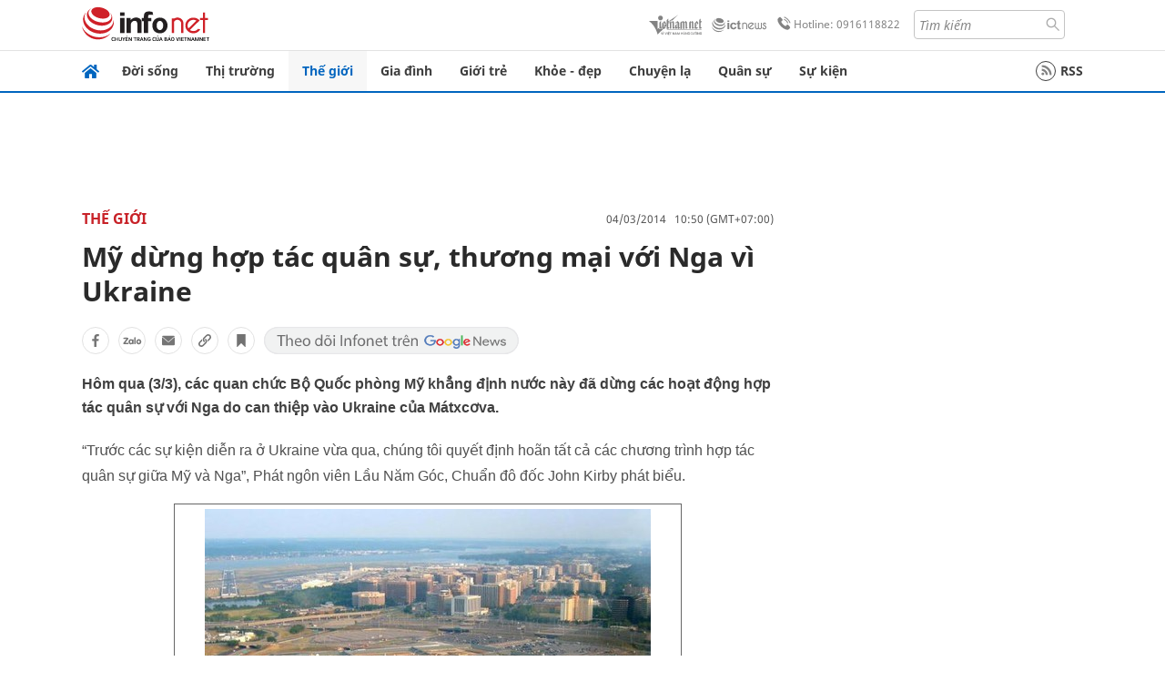

--- FILE ---
content_type: image/svg+xml
request_url: https://res-files.vnncdn.net/files/2022/7/6/quan-su.svg
body_size: 752
content:
<?xml version="1.0" encoding="utf-8"?>
<!-- Generator: Adobe Illustrator 23.0.0, SVG Export Plug-In . SVG Version: 6.00 Build 0)  -->
<svg version="1.1" id="Layer_1" xmlns="http://www.w3.org/2000/svg" xmlns:xlink="http://www.w3.org/1999/xlink" x="0px" y="0px"
	 viewBox="0 0 32 32" style="enable-background:new 0 0 32 32;" xml:space="preserve">
<style type="text/css">
	.st0{fill:#797979;}
</style>
<path class="st0" d="M29.7,15.83h-1.48c-0.25-6.09-5.16-11-11.25-11.25V3.09c0-0.27-0.22-0.49-0.49-0.49
	c-0.27,0-0.49,0.22-0.49,0.49v1.48c-6.09,0.25-11,5.16-11.25,11.25H3.25c-0.27,0-0.49,0.22-0.49,0.49s0.22,0.49,0.49,0.49h1.48
	c0.25,6.09,5.16,11,11.25,11.25v1.48c0,0.27,0.22,0.49,0.49,0.49c0.27,0,0.49-0.22,0.49-0.49v-1.48c6.09-0.25,11-5.16,11.25-11.25
	h1.48c0.27,0,0.49-0.22,0.49-0.49S29.97,15.83,29.7,15.83z M27.24,15.83h-0.91c-0.25-5.06-4.31-9.12-9.37-9.37V5.55
	C22.51,5.8,26.99,10.27,27.24,15.83z M23.64,14.52c-0.27,0-0.49,0.22-0.49,0.49v0.82h-2.9v-0.36c0-0.27-0.22-0.49-0.49-0.49
	s-0.49,0.22-0.49,0.49v0.36h-0.98c-0.27,0-0.49,0.22-0.49,0.49s0.22,0.49,0.49,0.49h0.98v0.36c0,0.27,0.22,0.49,0.49,0.49
	s0.49-0.22,0.49-0.49v-0.36h2.9v0.82c0,0.27,0.22,0.49,0.49,0.49c0.27,0,0.49-0.22,0.49-0.49v-0.82h1.22
	c-0.25,4.52-3.87,8.14-8.39,8.39v-1.22h0.82c0.27,0,0.49-0.22,0.49-0.49c0-0.27-0.22-0.49-0.49-0.49h-0.82v-2.9h0.36
	c0.27,0,0.49-0.22,0.49-0.49s-0.22-0.49-0.49-0.49h-0.36v-0.98c0-0.27-0.22-0.49-0.49-0.49c-0.27,0-0.49,0.22-0.49,0.49v0.98h-0.36
	c-0.27,0-0.49,0.22-0.49,0.49s0.22,0.49,0.49,0.49h0.36v2.9h-0.82c-0.27,0-0.49,0.22-0.49,0.49c0,0.27,0.22,0.49,0.49,0.49h0.82
	v1.22c-4.52-0.25-8.14-3.87-8.39-8.39h1.22v0.82c0,0.27,0.22,0.49,0.49,0.49c0.27,0,0.49-0.22,0.49-0.49v-0.82h2.9v0.36
	c0,0.27,0.22,0.49,0.49,0.49c0.27,0,0.49-0.22,0.49-0.49v-0.36h0.98c0.27,0,0.49-0.22,0.49-0.49s-0.22-0.49-0.49-0.49h-0.98v-0.36
	c0-0.27-0.22-0.49-0.49-0.49c-0.27,0-0.49,0.22-0.49,0.49v0.36H9.8v-0.82c0-0.27-0.22-0.49-0.49-0.49c-0.27,0-0.49,0.22-0.49,0.49
	v0.82H7.6c0.25-4.52,3.87-8.14,8.39-8.39v1.22h-0.82c-0.27,0-0.49,0.22-0.49,0.49c0,0.27,0.22,0.49,0.49,0.49h0.82v2.9h-0.36
	c-0.27,0-0.49,0.22-0.49,0.49c0,0.27,0.22,0.49,0.49,0.49h0.36v0.98c0,0.27,0.22,0.49,0.49,0.49c0.27,0,0.49-0.22,0.49-0.49v-0.98
	h0.36c0.27,0,0.49-0.22,0.49-0.49c0-0.27-0.22-0.49-0.49-0.49h-0.36v-2.9h0.82c0.27,0,0.49-0.22,0.49-0.49
	c0-0.27-0.22-0.49-0.49-0.49h-0.82V7.44c4.52,0.25,8.14,3.87,8.39,8.39h-1.22v-0.82C24.13,14.73,23.91,14.52,23.64,14.52z
	 M15.98,5.55v0.91c-5.06,0.25-9.12,4.31-9.37,9.37H5.71C5.96,10.27,10.43,5.8,15.98,5.55z M5.71,16.81h0.91
	c0.25,5.06,4.31,9.12,9.37,9.37v0.91C10.43,26.83,5.96,22.36,5.71,16.81z M16.96,27.08v-0.91c5.06-0.25,9.12-4.31,9.37-9.37h0.91
	C26.99,22.36,22.51,26.83,16.96,27.08z"/>
</svg>
